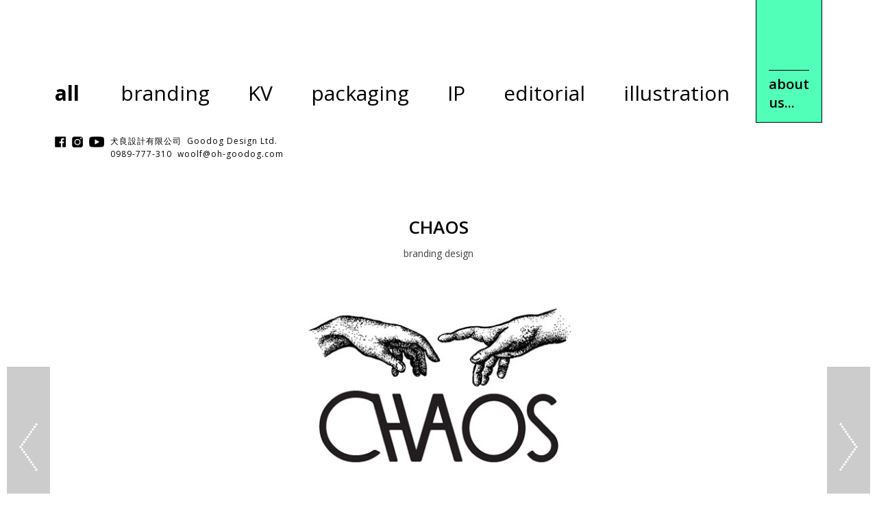

--- FILE ---
content_type: text/html; charset=UTF-8
request_url: https://www.oh-goodog.com/works.php?contents=8
body_size: 4957
content:



<!DOCTYPE html>
<!--[if lt IE 7 ]> <html lang="zh-TW" class="ie6 ielt8"> <![endif]-->
<!--[if IE 7 ]>    <html lang="zh-TW" class="ie7 ielt8"> <![endif]-->
<!--[if IE 8 ]>    <html lang="zh-TW" class="ie8"> <![endif]-->
<!--[if (gte IE 9)|!(IE)]><!--> <html lang="zh-TW"> <!--<![endif]-->
<head>
<meta http-equiv="Content-Type" content="text/html; charset=UTF-8">
<meta name="viewport" content="width=device-width, initial-scale=1.0">
<meta name="description" content="&nbsp;&nbsp;「設計商品平價化」&nbsp;chaos取自聖經裡面的創世紀經節：「起初，上帝創造天地。地是空虛混沌，淵面黑暗。」這是犬良自創品牌，因著自身是基督徒，希望讓福音商品更具設計感、年輕、平價化，美好事物不應因信仰而有所差異，期盼成為所有人都能購入的品牌。logo圖案取自米開朗基羅&lt;創世紀&gt;。&nbsp;2022年新產品：牧者香氛掛蠟&nbsp;創世七日小海報 / 卡片香草紙250g / Pantone 877+906C、K創世七日貼紙珠光圓點貼紙 / 四色印刷&nbsp;萬用擴香口罩扣 / 磁吸式布面+刺繡質料商品手冊（上）外盒、水泥口罩扣（下）低調十字繡線短版上衣&nbsp;&nbsp;" />
<meta name="keywords" content="犬良,品牌,設計,平面,包裝,台北,風格,goodog,good,dog" />
<title>Portfolios - CHAOS / 犬良品牌設計</title>
  <meta name="description" content="&nbsp;&nbsp;「設計商品平價化」&nbsp;chaos取自聖經裡面的創世紀經節：「起初，上帝創造天地。地是空虛混沌，淵面黑暗。」這是犬良自創品牌，因著自身是基督徒，希望讓福音商品更具設計感、年輕、平價化，美好事物不應因信仰而有所差異，期盼成為所有人都能購入的品牌。logo圖案取自米開朗基羅&lt;創世紀&gt;。&nbsp;2022年新產品：牧者香氛掛蠟&nbsp;創世七日小海報 / 卡片香草紙250g / Pantone 877+906C、K創世七日貼紙珠光圓點貼紙 / 四色印刷&nbsp;萬用擴香口罩扣 / 磁吸式布面+刺繡質料商品手冊（上）外盒、水泥口罩扣（下）低調十字繡線短版上衣&nbsp;&nbsp;" /></meta>
  <meta property="og:title" content="CHAOS - Goodog 犬良設計"/></meta>
  <meta property="og:url" content="https://www.oh-goodog.com/works.php?contents=8"/></meta>
  <meta property="og:image" content="https://www.oh-goodog.com/images/fb_share.jpg"/></meta>  <meta property="og:site_name" content="CHAOS - Goodog 犬良設計"/></meta>
  <meta property="og:description" content="&nbsp;&nbsp;「設計商品平價化」&nbsp;chaos取自聖經裡面的創世紀經節：「起初，上帝創造天地。地是空虛混沌，淵面黑暗。」這是犬良自創品牌，因著自身是基督徒，希望讓福音商品更具設計感、年輕、平價化，美好事物不應因信仰而有所差異，期盼成為所有人都能購入的品牌。logo圖案取自米開朗基羅&lt;創世紀&gt;。&nbsp;2022年新產品：牧者香氛掛蠟&nbsp;創世七日小海報 / 卡片香草紙250g / Pantone 877+906C、K創世七日貼紙珠光圓點貼紙 / 四色印刷&nbsp;萬用擴香口罩扣 / 磁吸式布面+刺繡質料商品手冊（上）外盒、水泥口罩扣（下）低調十字繡線短版上衣&nbsp;&nbsp;"/></meta>
  <link rel="shortcut icon" href="images/favicon.ico?t=241203" type="image/x-icon"/>
  <link rel="shortcut icon" href="images/favicon.ico?t=241203">
  <link rel="stylesheet" href="css/main.css?t=2102171" media="all" />
  <script src="js/jquery.min.js"></script>
  <link href='https://fonts.googleapis.com/css?family=Open+Sans:300italic,400italic,600italic,700italic,800italic,700,300,600,800,400' rel='stylesheet' type='text/css'>
  <!--[if lt IE 9]>
  <script src="http://html5shiv.googlecode.com/svn/trunk/html5.js"></script>
  <![endif]-->
</head>
<body>
<!-- Google tag (gtag.js) -->
<script async src="https://www.googletagmanager.com/gtag/js?id=G-HJX4FS56X5"></script>
<script>
  window.dataLayer = window.dataLayer || [];
  function gtag(){dataLayer.push(arguments);}
  gtag('js', new Date());

  gtag('config', 'G-HJX4FS56X5');
  $(function(){
	$("#case #content P > IMG").each(function(){
		var $image = $(this);
		var image = new Image()
		image.onload = function () {
			var stylestr = '';
			var imgVisibleWidth = '';
			if($image.attr('width')){
				imgVisibleWidth = $image.attr('width');
			}else if($image.css('width')){
				imgVisibleWidth = $image.css('width');
				imgVisibleWidth = imgVisibleWidth.replace('px', '')
			}else{
				imgVisibleWidth = $image.prop("naturalWidth");
			}
			if(parseInt(imgVisibleWidth) > 1200){
				imgVisibleWidth = 1200;
			}
			$image.attr('style', 'width: var(--widthB);--widthA: 750px;--widthB: '+imgVisibleWidth+'px;height: auto;transform: translateX(-50%);margin-left: 50%;');
		}
		image.src = $(this).attr('src');
	});
  })
</script>
<div id="fb-root"></div>
<script>(function(d, s, id) {
  var js, fjs = d.getElementsByTagName(s)[0];
  if (d.getElementById(id)) return;
  js = d.createElement(s); js.id = id;
  js.src = "//connect.facebook.net/zh_TW/sdk.js#xfbml=1&version=v2.3&appId=722736107739180";
  fjs.parentNode.insertBefore(js, fjs);
}(document, 'script', 'facebook-jssdk'));</script>
<header>
		<section>
		<nav id="menu" class="wide">
			<ul>
				<li class="bold"><a href="index.php">all</a></li>
				<li><a href="index.php?works=branding" >
	branding</a></li><li><a href="index.php?works=KV" >
	KV</a></li><li><a href="index.php?works=packaging" >
	packaging</a></li><li><a href="index.php?works=IP" >
	IP</a></li><li><a href="index.php?works=editorial" >
	editorial</a></li><li><a href="index.php?works=illustration" >
	illustration</a></li>			</ul>
			<article id="contact">
				<div>
					<figure>
						<a href="https://www.facebook.com/GoodogDesign" target="_blank">
							<picture>
								<source srcset="images/btn_fb.png" media="(min-width: 768px)">
								<source srcset="images/btn_fb_m.png" media="(max-width: 767px)">
								<img src="images/btn_fb.png" alt="facebook" width="16" height="16" />
							</picture>
						</a>
					</figure>
					<figure>
						<a href="https://www.instagram.com/ohgoodog/" target="_blank">
							<picture>
								<source srcset="images/btn_ig.png" media="(min-width: 768px)">
								<source srcset="images/btn_ig_m.png" media="(max-width: 767px)">
								<img src="images/btn_ig.png" alt="instagram" width="16" height="16" />
							</picture>
						</a>
						</figure>
					<figure>
						<a href="https://www.youtube.com/channel/UCVppoXjPlYHRlEmpBS4vyAw" target="_blank">
							<picture>
								<source srcset="images/btn_yt.png" media="(min-width: 768px)">
								<source srcset="images/btn_yt_m.png" media="(max-width: 767px)">
								<img src="images/btn_yt.png" alt="youtube" width="22" />
							</picture>
						</a>
					</figure>
				</div>
				<div>
					<h2>犬良設計有限公司<br class="onlym">&nbsp;&nbsp;Goodog Design Ltd.</h2>
					<p>0989-777-310<br class="onlym">&nbsp;&nbsp;woolf&#8203;@oh-goodog.com</p>
				</div>
			</article>
			<a href="about.php">
				<div class="page-label">
					<span>about<br>us...</span>
				</div>
			</a>
		</nav>
	</section>
</header>
<main>
  <section id="case">
	<article>
		
		<h1>CHAOS</h1>
		<p id="tags">branding design</p>
		<div id="content"><p style="text-align: center;"><img alt="" src="https://www.oh-goodog.com/uploads/images/C00.jpg" style="width: 1200px; height: 551px;" /></p>

<p style="text-align: center;">&nbsp;</p>

<p style="text-align: center;">&nbsp;</p>

<p style="margin-right: 0px; margin-left: 0px; text-align: center;"><span style="font-size:20px;"><strong>「設計商品平價化」</strong></span></p>

<p style="margin-right: 0px; margin-left: 0px; text-align: center;">&nbsp;</p>

<p style="margin-right: 0px; margin-left: 0px; text-align: left;"><span id="docs-internal-guid-784b3bb3-7fff-768f-1a36-342b1115be32"></span></p>

<p dir="ltr" style="line-height:1.7999999999999998;margin-top:0pt;margin-bottom:0pt;"><span style="font-size:13px;"><span id="docs-internal-guid-784b3bb3-7fff-768f-1a36-342b1115be32"><span style="font-family: Arial; font-variant-numeric: normal; font-variant-east-asian: normal; vertical-align: baseline; white-space: pre-wrap;">chaos取自聖經裡面的創世紀經節：「起初，上帝創造天地。地是空虛混沌，淵面黑暗。」</span></span></span></p>

<p dir="ltr" style="line-height:1.7999999999999998;margin-top:0pt;margin-bottom:0pt;"><span style="font-size:13px;"><span id="docs-internal-guid-784b3bb3-7fff-768f-1a36-342b1115be32"><span style="font-family: Arial; font-variant-numeric: normal; font-variant-east-asian: normal; vertical-align: baseline; white-space: pre-wrap;">這是犬良自創品牌，因著自身是基督徒，希望讓福音商品更具設計感、年輕、平價化，美好事物不應因信仰而有所差異，期盼成為所有人都能購入的品牌。</span></span></span></p>

<p dir="ltr" style="line-height:1.7999999999999998;margin-top:0pt;margin-bottom:0pt;"><span style="font-size:13px;"></span></p>

<div><span style="font-size:13px;"><span id="docs-internal-guid-784b3bb3-7fff-768f-1a36-342b1115be32"><span style="font-family: Arial; font-variant-numeric: normal; font-variant-east-asian: normal; vertical-align: baseline; white-space: pre-wrap;"></span></span></span></div>

<p style="margin-right: 0px; margin-left: 0px; text-align: left;"><span style="font-size:13px;">logo圖案取自米開朗基羅&lt;創世紀&gt;。</span></p>

<p style="text-align: center;">&nbsp;</p>

<p style="text-align: center;"><img alt="" src="https://www.oh-goodog.com/uploads/images/chaos/CHAOS_1.jpg" style="width: 1200px; height: 800px;" /><span style="text-align: center;">2022年新產品：牧者香氛掛蠟</span></p>

<p style="text-align: center;">&nbsp;</p>

<p style="text-align: center;"><img alt="" src="https://www.oh-goodog.com/uploads/images/chaos/CHAOS_2.jpg" style="width: 1200px; height: 651px;" /><span data-translate="title" style="word-spacing: 0.025em; letter-spacing: 0.025em; font-size: inherit; font-weight: inherit;">創世七日小海報 / 卡片</span></p>

<p style="text-align: center;"><span style="font-size:12px;"><span 250g="" alt="" data-translate="title" heiti="" helvetica="" img="" letter-spacing:="" microsoft="" p="" pantone="" pingfang="" span="" src="https://www.oh-goodog.com/uploads/images/chaos/CHAOS_Q2_06.jpg" style="color: rgb(57, 57, 62); font-family: " text-align:="" word-spacing:="">香草紙250g / Pantone 877+906C、K</span></span></p>

<p style="text-align: center;"><img alt="" src="https://www.oh-goodog.com/uploads/images/chaos/CHAOS_Q2_04.jpg" style="width: 1200px; height: 1200px;" /></p>

<p style="text-align: center;"><span style="font-size:12px;"><span 250g="" alt="" data-translate="title" heiti="" helvetica="" img="" letter-spacing:="" microsoft="" p="" pantone="" pingfang="" span="" src="https://www.oh-goodog.com/uploads/images/chaos/CHAOS_Q2_06.jpg" style="color: rgb(57, 57, 62); font-family: " text-align:="" word-spacing:=""></span></span><img alt="" src="https://www.oh-goodog.com/uploads/images/chaos/CHAOS_Q2_05_2.jpg" style="width: 1200px; height: 862px;" /><img alt="" src="https://www.oh-goodog.com/uploads/images/chaos/CHAOS_Q2_06.jpg" style="width: 1200px; height: 1075px;" /><span data-translate="title" style="word-spacing: 0.025em; letter-spacing: 0.025em; font-size: inherit; font-weight: inherit;">創世七日貼紙</span></p>

<p style="text-align: center;"><span style="color: rgb(57, 57, 62); font-size: 12px; letter-spacing: 0.3px; word-spacing: 0.3px;">珠光圓點貼紙 / 四色印刷</span></p>

<p style="text-align: center;"><img alt="" src="https://www.oh-goodog.com/uploads/images/chaos/CHAOS_Q2_07.jpg" style="width: 1200px; height: 839px;" /></p>

<p style="text-align: center;"><img alt="" src="https://www.oh-goodog.com/uploads/images/chaos/CHAOS_Q2_08.jpg" style="width: 1200px; height: 1200px;" /><img alt="" src="https://www.oh-goodog.com/uploads/images/chaos/CHAOS_Q2_09.jpg" style="width: 1200px; height: 829px;" /></p>

<p style="text-align: center;">&nbsp;</p>

<p style="text-align: center;"><span style="font-size:12px;"></span></p>

<p style="text-align: center;"><span data-translate="title" style="word-spacing: 0.025em; letter-spacing: 0.025em; font-size: inherit; font-weight: inherit;">萬用擴香口罩扣 / 磁吸式</span></p>

<p style="white-space: pre-wrap; font-size: medium; letter-spacing: normal; text-align: center;"><span style="font-size:12px;">布面+刺繡質料</span></p>

<p style="white-space: pre-wrap; font-size: medium; letter-spacing: normal; text-align: center;"><img alt="" src="https://www.oh-goodog.com/uploads/images/chaos/CHAOS_Q2_01(1).jpg" style="width: 1200px; height: 892px;" /></p>

<p style="text-align: center;"><img alt="" src="https://www.oh-goodog.com/uploads/images/chaos/CHAOS_Q2_02.jpg" style="width: 1200px; height: 929px;" /><img alt="" src="https://www.oh-goodog.com/uploads/images/chaos/CHAOS_Q2_03.jpg" style="width: 1200px; height: 866px;" /><img alt="" src="https://www.oh-goodog.com/uploads/images/chaos/CHAOS_3.jpg" /></p>

<p style="text-align: center;">商品手冊（上）</p>

<p style="text-align: center;">外盒、水泥口罩扣（下）<img alt="" src="https://www.oh-goodog.com/uploads/images/chaos/CHAOS_4.jpg" style="width: 1200px; height: 551px;" />低調十字繡線短版上衣</p>

<p style="text-align: center;">&nbsp;</p>

<p style="text-align: center;"><img alt="" src="https://www.oh-goodog.com/uploads/images/chaos/CHAOS_5.jpg" style="width: 1200px; height: 701px;" /></p>

<div class="two-col">
<figure>
<figcaption>&nbsp;</figcaption>
</figure>
</div>

		</div>
		<div class="clear"></div>
    	<div id="photos">
		</div>
		<div id="under">
			<p class="date">Published on 2019/8/28</p>
			<p class="catalogue">Catalogue / packaging, branding</p>
		</div>
		
		<div id="pre"><figure><a href="works.php?contents=10">
		<picture><source srcset="images/pre.png" media="(min-width: 768px)"><source srcset="images/pre_m.png" media="(max-width: 767px)"><img src="images/pre.png" alt="previous product" width="63" height="234" /></picture></a></figure></div>
		<div id="next"><figure><a href="works.php?contents=7">
		<picture><source srcset="images/next.png" media="(min-width: 768px)"><source srcset="images/next_m.png" media="(max-width: 767px)"><img src="images/next.png" alt="next product" width="63" height="234" /></picture></a></figure></div>
	</article>
  </section>
</main>
<div class="footer">本公司委任明毓律師事務所為法律顧問</div>
<script type="text/javascript">var _jf = _jf || [];_jf.push(['p','24199']);_jf.push(['_setFont','sourcehansans-tc-extralight','css','.sourcehansans-tc-extralight']);_jf.push(['_setFont','sourcehansans-tc-extralight','alias','sourcehansans-tc-extralight']);_jf.push(['_setFont','sourcehansans-tc-extralight','weight',100]);_jf.push(['_setFont','sourcehansans-tc-regular','css','.sourcehansans-tc-regular']);_jf.push(['_setFont','sourcehansans-tc-regular','alias','sourcehansans-tc-regular']);_jf.push(['_setFont','sourcehansans-tc-regular','weight',400]);(function(f,q,c,h,e,i,r,d){var k=f._jf;if(k.constructor===Object){return}var l,t=q.getElementsByTagName("html")[0],a=function(u){for(var v in k){if(k[v][0]==u){if(false===k[v][1].call(k)){break}}}},j=/\S+/g,o=/[\t\r\n\f]/g,b=/^[\s\uFEFF\xA0]+|[\s\uFEFF\xA0]+$/g,g="".trim,s=g&&!g.call("\uFEFF\xA0")?function(u){return u==null?"":g.call(u)}:function(u){return u==null?"":(u+"").replace(b,"")},m=function(y){var w,z,v,u,x=typeof y==="string"&&y;if(x){w=(y||"").match(j)||[];z=t[c]?(" "+t[c]+" ").replace(o," "):" ";if(z){u=0;while((v=w[u++])){if(z.indexOf(" "+v+" ")<0){z+=v+" "}}t[c]=s(z)}}},p=function(y){var w,z,v,u,x=arguments.length===0||typeof y==="string"&&y;if(x){w=(y||"").match(j)||[];z=t[c]?(" "+t[c]+" ").replace(o," "):"";if(z){u=0;while((v=w[u++])){while(z.indexOf(" "+v+" ")>=0){z=z.replace(" "+v+" "," ")}}t[c]=y?s(z):""}}},n;k.push(["_eventActived",function(){p(h);m(e)}]);k.push(["_eventInactived",function(){p(h);m(i)}]);k.addScript=n=function(u,A,w,C,E,B){E=E||function(){};B=B||function(){};var x=q.createElement("script"),z=q.getElementsByTagName("script")[0],v,y=false,D=function(){x.src="";x.onerror=x.onload=x.onreadystatechange=null;x.parentNode.removeChild(x);x=null;a("_eventInactived");B()};if(C){v=setTimeout(function(){D()},C)}x.type=A||"text/javascript";x.async=w;x.onload=x.onreadystatechange=function(G,F){if(!y&&(!x.readyState||/loaded|complete/.test(x.readyState))){y=true;if(C){clearTimeout(v)}x.src="";x.onerror=x.onload=x.onreadystatechange=null;x.parentNode.removeChild(x);x=null;if(!F){setTimeout(function(){E()},200)}}};x.onerror=function(H,G,F){if(C){clearTimeout(v)}D();return true};x.src=u;z.parentNode.insertBefore(x,z)};a("_eventPreload");m(h);n(r,"text/javascript",false,3000)})(this,this.document,"className","jf-loading","jf-active","jf-inactive","//d3gc6cgx8oosp4.cloudfront.net/js/stable/v/4.9.4/id/101210532051");</script><script>
	$(function(){
		$('figcaption').each(function(){
			var _this = $(this);
			var thisText = $(this).text();
			if(thisText.trim() == ''){
				_this.remove();
			}
		});
		$('.img-text').each(function(){
			$(this).removeAttr('style');
		});
		$('.two-col').each(function(){
			$(this).removeAttr('style');
		});
		$('p').each(function(){
			$(this).css('padding','');
		});
	});
	$(window).on('load resize',function(){
		var windowWidth = $(window).width()
		var contentTop = $('#case').offset().top;
		if(windowWidth < 768){
			$('#pre,#next').css('top',contentTop + 47 + 'px');
		}else{
			$('#pre,#next').removeAttr('style');
		}
	});
</script>
<script defer src="https://static.cloudflareinsights.com/beacon.min.js/vcd15cbe7772f49c399c6a5babf22c1241717689176015" integrity="sha512-ZpsOmlRQV6y907TI0dKBHq9Md29nnaEIPlkf84rnaERnq6zvWvPUqr2ft8M1aS28oN72PdrCzSjY4U6VaAw1EQ==" data-cf-beacon='{"version":"2024.11.0","token":"0df58040be96463a9d6186e24b3b4693","r":1,"server_timing":{"name":{"cfCacheStatus":true,"cfEdge":true,"cfExtPri":true,"cfL4":true,"cfOrigin":true,"cfSpeedBrain":true},"location_startswith":null}}' crossorigin="anonymous"></script>
</body>
</html>

--- FILE ---
content_type: text/css
request_url: https://www.oh-goodog.com/css/main.css?t=2102171
body_size: 3109
content:
/*minify reset.css */
.jf-loading {
	opacity: 0;
	visibility: hidden;
}
.jf-active {
	opacity: 1;
	visibility: visible;
}
.jf-inactive {
	opacity: 1;
	visibility: visible;
}
html{color:#000;background:#FFF}a,abbr,acronym,address,applet,article,aside,b,big,blockquote,body,button,caption,center,cite,code,dd,del,details,dfn,div,dl,dt,em,fieldset,figcaption,figure,font,footer,form,h1,h2,h3,h4,h5,h6,header,hgroup,html,i,iframe,img,input,ins,kbd,label,legend,li,menu,nav,object,ol,p,pre,q,s,samp,section,small,span,strike,strong,sub,summary,sup,table,tbody,td,textarea,tfoot,th,thead,tr,tt,u,ul,var {margin: 0;padding: 0;border: 0;outline: 0}table{border-collapse:collapse;border-spacing:0}fieldset,img{border:0}address,caption,cite,code,dfn,em,strong,th,var{font-style:normal;font-weight:400}ol,ul{list-style:none}caption,th{text-align:left}h1,h2,h3,h4,h5,h6{font-size:100%;font-weight:400}q:after,q:before{content:''}abbr,acronym{border:0;font-variant:normal}sup{vertical-align:text-top}sub{vertical-align:text-bottom}input,select,textarea{font-family:inherit;font-size:inherit;font-weight:inherit}legend{color:#000}#yui3-css-stamp.cssreset{display:none}
html, body{
	height: 100%;
}
body {
	font-family:'Open Sans', sans-serif, sourcehansans-tc-regular, "蘋果儷中黑", Helvetica;
}
a{
	color:inherit;
	text-decoration:none;
}
header{
	position:relative;
	width:100%;
	height:auto;
	min-width:375px;
	margin:0 auto;
	margin-top:115px;
	padding-right:0;
	padding-left:0;
	margin-bottom: 50px;
}
#logo{
	position:absolute;
	top:12px;
	right:0;
	z-index:1000;
}
article#contact{
	float: left;
	width:auto;
	height:auto;
	text-align: left;
	margin-top: 40px;
}
article#contact figure{
	display: inline-block;
	height:30px;
	vertical-align: top;
	margin-top: 2px;
	margin-right: 5px;
}
article#contact > div{
	display: inline-block;
	vertical-align: top;
}
article#contact p{
	font-size:12px;
	letter-spacing:1px;
	line-height:19px;
	margin-bottom:15px;
}
.en article#contact p{
	padding-top: 1px;
}
article#contact h2{
	font-size:12px;
	letter-spacing:1px;
	line-height: 19px;
}
header nav{
	display: table;
	width:auto;
	height:auto;
	text-align:center;
	margin:0 auto;
}
header nav.wide{
	position: relative;
	width: 1120px;
	max-width: 100%;
	text-align: left;
	box-sizing: border-box;
	padding-right: 100px;
}
@media (max-width: 1160px) and (min-width: 768px){
	header nav.wide{
		padding-left: 20px;
	}
}
header nav#menu ul li{
	font-size:30px;
	display:inline-block;
	white-space: normal;
	margin:0 28px;
}
header nav#menu ul li:first-child{
	margin-left: 0;
}
.page-label{
	position: absolute;
	right: 0;
	top: -115px;
	font-size: 20px;
	font-weight: 600;
	background: #51ffb9;
	border: #000 solid 1px;
	border-top: 0;
	padding: 102px 18px 15px;
}
.page-label span{
	display: block;
	border-top: #000 solid 1px;
	padding-top: 6px;
}
#pre{
	width:63px;
	height:234px;
	position:fixed;
	top:535px;
	left:10px;
	z-index:10000000;
}
#next{
	width:63px;
	height:234px;
	position:fixed;
	top:535px;
	right:10px;
	z-index:10000000;
}
#case
{
	width:100%;
	min-height:600px;
	max-width:1440px;
	margin:0 auto;
}
#case h1{
	width:100%;
	text-align:center;
	font-size:26px;
	line-height:1.7em;
	margin-bottom:5px;
	font-weight:600;
}
#case p#tags{
	color:#404040;
	max-width:750px;
	text-align:center;
	font-size:14px;
	line-height:1.7em;
	margin:0 auto 35px;
}
#case article{
	margin:0 auto;
	max-width:1200px;
	-webkit-box-sizing: border-box;
	   -moz-box-sizing: border-box;
	        box-sizing: border-box;
	padding:10px;
}
#case div#content{
	max-width:1200px;
	width: 100%;
	margin-bottom:60px;
	display:inline-block;
	font-size:13px;
	text-align: justify;
	letter-spacing:0.5px;
	line-height:1.7em;
	color:#000;
}
#case div#photos{
	font-size:13px;
	line-height:1.5em;
	display:inline;
	text-align:center;
}
#case div#photos img{
	max-width:750px;
	height:auto;
}
#case strong{
	font-weight:600;
}
#case em{
	font-style:italic;
}
.fb-share-button{
	margin:10px 10px 0 0;
	float:right;
}
.fb-share-button.bottom{
	position:absolute;
	right:0px;
	top:0;
	float:right;
}
#case div#under{
	position:relative;
	font-size:13px;
	max-width:750px;
	line-height:1.5em;
	margin-top:15px;
	margin-bottom:150px;
	margin-left: auto;
	margin-right: auto;
}
.fb-comments {
	width:750px;
	margin:0 auto;
}
#case div#under p.date{
	font-size:13px;
	margin-bottom:10px;
	font-weight:600;
}
#case div#under p.catalogue{
	font-size:12px;
	margin-bottom:26px;
	color:#888;
}
#works
{
	width:100%;
	min-height:600px;
	max-width:2020px;
	min-width:375px;
	margin:0 auto;
	margin-bottom:60px;
}
#works .work{
	text-align:center;
}
#works .work img{
	display: inline-block;
	max-width: 400px;
	height: auto;
	vertical-align: middle;
	margin-bottom: 5px;
}
.en #works .work img{
	width: 600px;
	max-width: 600px;
}
#case span.caption{
	margin-bottom:17px;
	width:auto;
	display:block;
	font-size:13px;
	letter-spacing:0.5px;
	line-height:2em;
	color:#000;
}
div.clear {clear:both;height:0px;}	
.bold{font-weight:bold;}	


#case div#content p, #case div#content ul, #case div#content ol{
	max-width: 750px;
	line-height: 1.7em;
	padding: 0 225px;
}
#case div#content ul, #case div#content ol{
	margin-left: 2.5em;
}
#case div#content ul li{
	list-style-type: disc;
}
#case div#content ol li{
	list-style-type: decimal;
}
#case div#content img{
	display: block;
	max-width: 1180px;
	width: auto;
	height: auto;
	margin: 0 auto 2.3em auto;
}
#case div#content blockquote{
	width: calc(100% - 450px);
	border-left: #eee solid 5px;
	padding: 10px 0 10px 10px;
	margin: 0 auto;
}
#case div#content blockquote *{
	padding: 0;
	margin: 0;
}
.two-col{
	display: flex;
	justify-content: space-between;
	margin-bottom: 1.3em!important;
}
.two-col > figure{
	width: 48.75%;
	max-width: 585px;
}
.two-col img, #case div#content .two-col img{
	max-width: 100%;
	height: auto;
	margin-bottom: 1em;
}
.two-col figcaption{
	text-align: center;
	font-size: 13px;
}
#case div#content .two-col figcaption p{
	max-width: none;
	padding: 0;
}
.two-col:empty{
	display: none;
}
iframe{
	max-width: 100%;
}
.img-text{
	max-width: 1200px;
	margin: 0 auto 1.9em;
}
.img-text img, #case div#content .img-text img{
	display: initial;
	width: 67%;
	max-width: 800px;
	height: auto;
	margin-right: 4.5%;
	margin-bottom: 0!important;
}
.img-text .text-wrapper{
	display: inline-block;
	max-width: 335px;
	width: 27%;
	vertical-align: top;
}
.footer{
	font-size: 12px;
	text-align: center;
	padding: 15px;
	letter-spacing:0.08em;
}
section.about{
	width: 1160px;
	max-width: 100%;
	box-sizing: border-box;
	padding: 0 20px;
	margin: 0 auto;
}
.about-top{
	border-top: #000 solid 1px;
	border-bottom: #000 solid 1px;
	box-sizing: border-box;
	padding: 35px 1.9% 35px 0;
	margin-bottom: 45px;
}
.about-top .title{
	display: inline-block;
	width: calc(26.1% - 6px);
	line-height: 1.3em;
	font-size: 60px;
	font-weight: 600;
	vertical-align: top;
}
.about-top .text{
	display: inline-block;
	width: 72%;
	line-height: 1.8em;
	font-size: 14px;
	vertical-align: top;
}
.en .about-top .title{
	width: 30%;
	margin-right: 2.2%;
}
.en .about-top .text{
	width: calc(67.8% - 6px);
}
.member-wrapper .img-wrapper, .member-wrapper .text-wrapper{
	display: inline-block;
	vertical-align: top;
}
.member-wrapper img{
	max-width: 100%;
	height: auto;
}
.member-wrapper .main{
	margin-bottom: 45px;
}
.member-wrapper .main .img-wrapper{
	width: 30%;
	margin-right: 1.7%;
}
.member-wrapper .main .text-wrapper{
	width: calc(68.3% - 6px);
	font-size: 13px;
}
.member-wrapper .title{
	font-size: 21px;
	font-weight: 600;
	margin-bottom: 32px;
}
.member-wrapper small{
	display: block;
	font-size: 12px;
	margin-bottom: 2px;
}
.member-wrapper ul{
	margin-bottom: 20px;
}
.member-wrapper ul li{
	margin-bottom: 3px;
}
.member-wrapper .text{
	line-height: 1.8em;
	color: #666;
}
.member-wrapper .col-wrapper{
	display: flex;
	flex-wrap: wrap;
}
.member-wrapper .col{
	flex: 0 0 50%;
	margin-bottom: 45px;
}
.member-wrapper .col .img-wrapper{
	width: 60%;
	margin-right: 3.4%;
}
.member-wrapper .col .text-wrapper{
	width: calc(35.6% - 6px);
	font-size: 13px;
	box-sizing: border-box;
	padding-right: 1em;
}
figure{
	max-width: 100%;
}
@media (min-width: 768px){
	.onlym{
		display: none;
	}
}
@media (max-width: 1220px) and (min-width: 768px){
	.en #works .work img{
		width: auto;
		max-width: 400px;
	}
}
@media (max-width: 1200px) and (min-width: 768px){
	#case div#content img{
		max-width: 100%;
		transform: none!important;
		margin-left: auto!important;
		margin-right: auto!important;
	}
}
@media (min-width: 768px) and (max-width: 991px){
	#case div#content p, #case div#content ul, #case div#content ol{
		padding: 0 150px;
	}
	#case div#content blockquote{
		width: calc(100% - 300px);
	}
	#case div#content blockquote *{
		padding: 0;
	}
}
@media (max-width: 767px){
	header{
		-webkit-box-sizing: border-box;
		   -moz-box-sizing: border-box;
		        box-sizing: border-box;
		padding: 0 10px;
		margin-top: 8px;
		margin-bottom: 10px;
	}
	header nav{
		display: block;
		text-align: left;
	}
	header #menu > ul{
		display: inline-block;
		max-width: 45%;
		text-align: left;
	}
	header nav#menu ul li{
		display: block;
		font-size: 22px;
		font-weight: 600;
		margin: 0 0 6px;
	}
	header nav#menu ul li.bold{
		font-weight: 700;
	}
	header #menu > #contact{
		float: right;
		display: flex;
		max-width: 54%;
		color: #51FFB9;
		text-align: right;
		-webkit-flex-wrap: wrap;
		    -ms-flex-wrap: wrap;
		        flex-wrap: wrap;
		margin: 0;
	}
	header #menu.wide > #contact{
		color: #000;
	}
	header #menu.wide > #contact img{
		filter: brightness(0%);
	}
	header #menu > #contact > div:first-child{
		width: 100%;
		-webkit-order: 2;
		    -ms-order: 2;
		        order: 2;
	}
	header #menu > #contact > div:last-child{
		width: 100%;
		-webkit-order: 1;
		    -ms-order: 1;
		        order: 1;
	}
	article#contact figure:last-child{
		margin-right: 0;
	}
	header #menu > #contact .onlym{
		display: block;
	}
	article#contact h2, article#contact p{
		line-height: 21px;
		font-size: 13px;
		font-weight: 600;
	}
	article#contact p{
		margin-bottom: 10px;
	}
	main{
		min-width: 375px;
	}
	#works{
		-webkit-box-sizing: border-box;
		   -moz-box-sizing: border-box;
		        box-sizing: border-box;
	    padding: 0 10px;
	}
	.en #works{
		padding-top: 108px;
	}
	#works .work{
		text-align: left;
	}
	#works .work img, .en #works .work img{
		max-width: calc(50% - 3px);
		width: auto;
	}
	#case div#content p, #case div#content ul, #case div#content ol{
		max-width: 100%;
		padding: 0;
	}
	#case div#content img{
		max-width: 100%!important;
		width: auto!important;
		height: auto!important;
		transform: none!important;
		margin-left: auto!important;
		margin-right: auto!important;
		margin-bottom: 1.46em;
	}
	#next{
		top: 303px;
		right: 0;
		width: 25px;
		height: 110px;
	}
	#pre{
		top: 303px;
		left: 0;
		width: 25px;
		height: 110px;
	}
	#next img, #pre img{
		width: 100%;
		height: auto;
	}
	#case:before{
		content: '';
		display: block;
		width: calc(100% - 20px);
		height: 2px;
		background: #51FFB9;
		margin: 25px auto 23px;
	}
	.img-text img, #case div#content .img-text img{
		margin-bottom: 0;
	}
	.img-text .text-wrapper{
		width: 100%;
		padding-top: 1.5%;
	}
	#case div#content blockquote{
		width: calc(100% - 40px);
	}
	.fb-comments iframe{
		width: 100%!important;
	}
	#case div#content{
		font-size: 15px;
	}
	.en #case{
		margin-top: 120px;
	}
	header nav.wide{
		padding-right: 0;
	}
	.page-label{
		top: 154px;
		right: -10px;
		line-height: 1.2em;
		font-size: 15px;
		border-right: 0;
		border-top: #000 solid 1px;
		padding: 6px 30px 6px 12px;
	}
	.en .page-label{
		top: 114px;
	}
	.page-label span{
		border-top: 0;
		border-right: #000 solid 1px;
		padding: 0 30px 0 0;
	}
	.about-top{
		width: calc(100% + 16px);
		border: 0;
		padding: 38px 0 0;
		margin-left: -8px;
	}
	.en .about-top{
		padding-top: 108px;
	}
	.about-top .title, .en .about-top .title{
		display: block;
		width: 100%;
		text-align: center;
		margin-bottom: 30px;
	}
	.about-top .title br{
		display: none;
	}
	.about-top .text, .en .about-top .text{
		display: block;
		width: 100%;
	}
	.member-wrapper{
		padding: 0 16px;
	}
	.member-wrapper .img-wrapper, .member-wrapper .text-wrapper{
		display: block;
		text-align: center;
	}
	.member-wrapper .main{
		margin-bottom: 55px;
	}
	.member-wrapper .main .img-wrapper, .member-wrapper .col .img-wrapper{
		width: 100%;
		margin: 0 0 14px 0;
	}
	.member-wrapper .main .text-wrapper, .member-wrapper .col .text-wrapper{
		width: 100%;
		padding-left: 0;
	}
	.member-wrapper .title{
		margin-bottom: 14px;
	}
	.member-wrapper .col{
		flex: 0 0 100%;
	}
	.member-wrapper .scale-m{
		font-size: 12px;
		transform: scale(0.9);
	}
	.two-col{
		margin-bottom: 0.54em!important;
	}
	.two-col img, #case div#content .two-col img{
		margin-bottom: 0.86em!important;
	}
	.img-text{
		margin-bottom: 1.06em;
	}
}